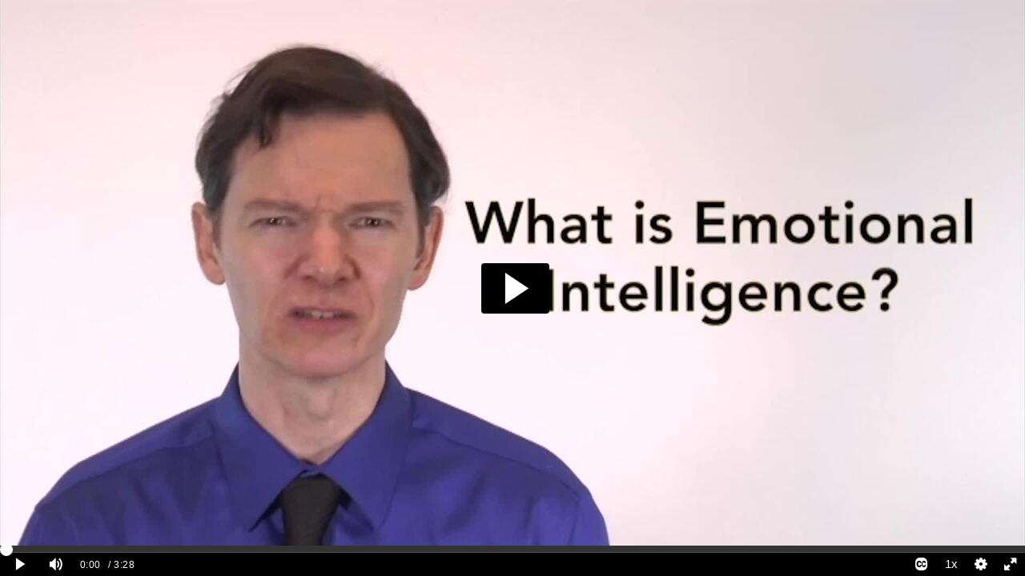

--- FILE ---
content_type: application/javascript
request_url: https://stats.kaltura.com/api_v3/index.php?service=stats&apiVersion=3.1&expiry=86400&clientTag=kwidget%3Av2.73.2&format=1&ignoreNull=1&action=collect&event:eventType=1&event:clientVer=2.73.2&event:currentPoint=0&event:duration=208&event:eventTimestamp=1769073422592&event:isFirstInSession=false&event:objectType=KalturaStatsEvent&event:partnerId=956951&event:sessionId=4cc78dbd-dc19-6dee-ea3c-4149bc8cb09a&event:uiconfId=24290031&event:seek=false&event:entryId=0_p6j0cjei&event:historyEvents=110000000000000000000000-2-2&event:widgetId=_956951&event:referrer=&hasKanalony=true&kalsig=572617336992a9d70d14576a4b368ae4
body_size: 59
content:
{"time":1769073422.770,"viewEventsEnabled":true}

--- FILE ---
content_type: application/javascript
request_url: https://stats.kaltura.com/api_v3/index.php?service=stats&apiVersion=3.1&expiry=86400&clientTag=kwidget%3Av2.73.2&format=1&ignoreNull=1&action=collect&event:eventType=2&event:clientVer=2.73.2&event:currentPoint=0&event:duration=208&event:eventTimestamp=1769073422151&event:isFirstInSession=false&event:objectType=KalturaStatsEvent&event:partnerId=956951&event:sessionId=4cc78dbd-dc19-6dee-ea3c-4149bc8cb09a&event:uiconfId=24290031&event:seek=false&event:entryId=0_p6j0cjei&event:historyEvents=010000000000000000000000-1-1&event:widgetId=_956951&event:referrer=&hasKanalony=true&kalsig=e00ad2daf2a0b4674812f79b8085eea6
body_size: 59
content:
{"time":1769073422.721,"viewEventsEnabled":true}

--- FILE ---
content_type: application/javascript
request_url: https://analytics.kaltura.com/api_v3/index.php?service=analytics&apiVersion=3.1&expiry=86400&clientTag=kwidget%3Av2.73.2&format=1&ignoreNull=1&action=trackEvent&entryId=0_p6j0cjei&partnerId=956951&eventType=1&sessionId=4cc78dbd-dc19-6dee-ea3c-4149bc8cb09a&eventIndex=1&bufferTime=0&actualBitrate=-1&flavorId=-1&referrer=&deliveryType=hls&sessionStartTime=null&uiConfId=24290031&clientVer=2.73.2&position=0&playbackType=vod&expectedQuality=4100&kalsig=9bee46e87544a4084cc42ee43583d7c1
body_size: 59
content:
{"time":1769073423.033,"viewEventsEnabled":true}